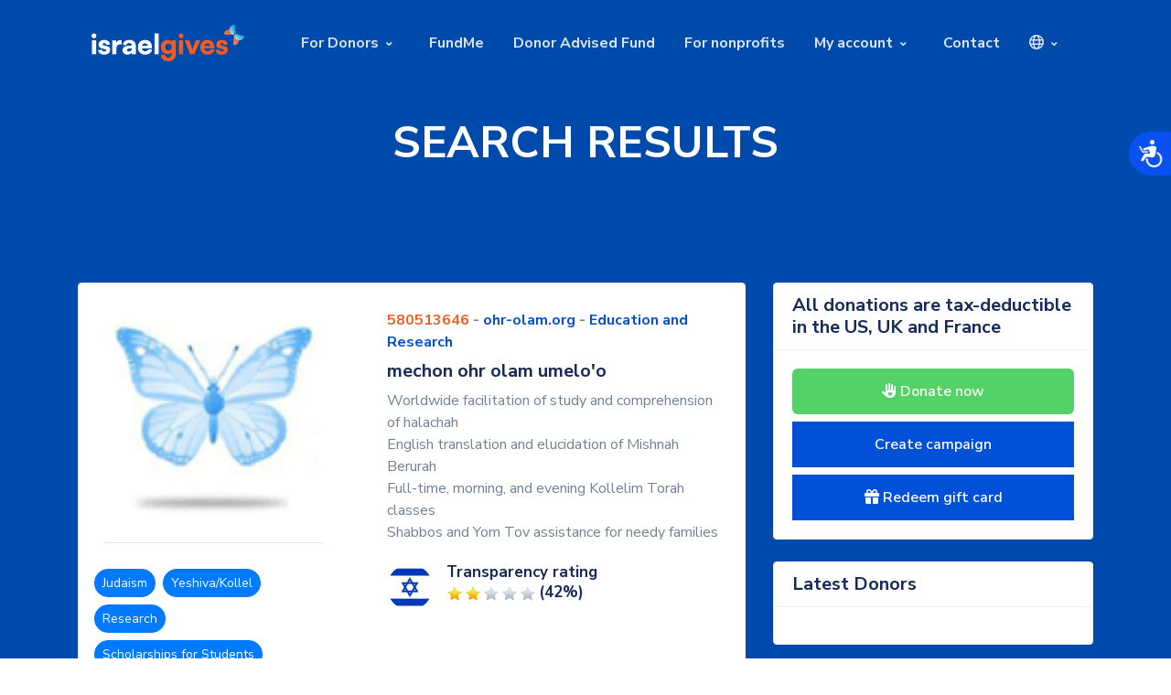

--- FILE ---
content_type: text/html; charset=utf-8
request_url: https://www.israelgives.org/amuta/580513646
body_size: 15473
content:


    <!DOCTYPE html>

    <html lang="en" xmlns="https://www.w3.org/1999/xhtml">

    <head>
	
	<style>
	.nopad {
	padding-left: 0px !important;
	
	}
	</style>
	
	<!-- Google Tag Manager -->
<script>(function(w,d,s,l,i){w[l]=w[l]||[];w[l].push({'gtm.start':
new Date().getTime(),event:'gtm.js'});var f=d.getElementsByTagName(s)[0],
j=d.createElement(s),dl=l!='dataLayer'?'&l='+l:'';j.async=true;j.src=
'https://www.googletagmanager.com/gtm.js?id='+i+dl;f.parentNode.insertBefore(j,f);
})(window,document,'script','dataLayer','GTM-TVKCRH2W');</script>
<!-- End Google Tag Manager -->


        <meta charset="utf-8" /><meta http-equiv="X-UA-Compatible" content="IE=edge" /><meta name="viewport" content="width=device-width, initial-scale=1, shrink-to-fit=no" /><meta property="og:image" content="https://israelgives.org/nonprofit/static/img/home2.png" /><title>
	mechon ohr olam umelo'o- IsraelGives.org - Donate to any Charity in Israel
</title>

    <!--SEO Meta Tags-->
    <meta property="og:description" name="description" content="Israel&#39;s Giving Site, Since 2009. Support Charities and Campaigns in Israel" /><meta name="keywords" content="israel, give, giving, charity, help, non profit, non-profit, donation, donate, mobile, mobile form, mobile give, mobile giving, online giving, online donation, online fundraising, online fundraise" /><meta name="author" content="IsraelGives" /><meta name="apple-mobile-web-app-capable" content="yes" /><link rel="shortcut icon" type="image/x-icon" href="https://www.israelgives.org/static/butterfly.ico" /><link rel="stylesheet" href="https://cdn.jsdelivr.net/npm/bootstrap-icons@1.10.5/font/bootstrap-icons.css" /><link href="https://www.israelgives.org/static/plugin/font-awesome/css/all.min.css" rel="stylesheet" />
    <script src="https://kit.fontawesome.com/becea2403c.js" crossorigin="anonymous"></script>
	 <link href="/static/plugin/themify-icons/themify-icons.css" rel="stylesheet" /><link href="/static/plugin/ionicons/css/ionicons.min.css" rel="stylesheet" /><link href="/static/plugin/bootstrap/css/bootstrap.min.css" rel="stylesheet" /><link href="/static/plugin/et-line/style.css" rel="stylesheet" /><link href="/static/plugin/owl-carousel/css/owl.carousel.min.css" rel="stylesheet" /><link href="/static/plugin/magnific/magnific-popup.css" rel="stylesheet" />
	
    <!-- theme css -->
	 <link href="/static/style/ltr.css" rel="stylesheet" /><link href="/static/style/custom.css" rel="stylesheet" /><link href="/static/style/master.css" rel="stylesheet" />
	
	   <script src="https://israelgives.org/nonprofit/static/v2/js/jquery-3.2.1.min.js"></script>
    <script src="https://israelgives.org/nonprofit/static/v2/js/jquery-migrate-3.0.0.min.js"></script>
	  <script type="text/javascript" src="https://www.israelgives.org/widgets/iglastdonation.js?lang=en"></script>
	  
	   
	     
    <script src="https://israelgives.org/nonprofit/static/v2/plugin/appear/jquery.appear.js"></script>
  
    <script src="https://israelgives.org/nonprofit/static/v2/plugin/bootstrap/js/popper.min.js"></script>
    <script src="https://israelgives.org/nonprofit/static/v2/plugin/bootstrap/js/bootstrap.js"></script>
   
    <script src="https://israelgives.org/nonprofit/static/v2/js/custom.js?v=1"></script>
	
 
		
		<script>
function myFunction() {
  var x = document.getElementById("myDIV");
  if (x.style.display === "none") {
    x.style.display = "block";
  } else {
    x.style.display = "none";
  }
}
</script>

<style>

.imgspace {
height: 15px;
}


@media screen and (min-width: 992px)  {
        .menu-wide { 
		width: 140px !important; 
		}
    }
</style>
       

        
<link rel="stylesheet" href="/content/amuta/vendor/owlcarousel/owl.carousel.css" media="screen" />
    

	

	





    <style type="text/css">
	
	.owl-dots{
	display:none !important;
	}
	
	.owl-carousel .owl-item img {
	width: 100% !important;
	}
	
	    .card-body {
        padding: 1.25rem !important;
		}
	
	.fw-700 {
    font-weight: 700 !important;
}
	
	#mainContainer_ctl20_LightBulb{
	display:none;
	}
	
		#mainContainer_ctl12_LightBulb{
	display:none;
	}
	
		#mainContainer_ctl28_LightBulb{
	display:none;
	}
	
		#mainContainer_ctl36_LightBulb{
	display:none;
	}
	
			#mainContainer_ctl04_LightBulb{
	display:none;
	}
	
	
	.display-3 {
    font-size: 3rem;
	}
	
	.bg-primary {
	background-color: #004aad !important;
	}
	
	.page-heading {
    padding-top: 8rem;
    padding-bottom: 0rem;
}
	
	.avatar {
    height: 3.125rem;
    width: 3.125rem;
    position: relative;
    display: inline-block !important;
}

.rounded-circle {
    border-radius: 50% !important;
}




.me-2 {
    margin-right: 0.5rem !important;
}

	
	a:not([href]):not([tabindex]) {
    color: white;
   
}

.blog-grid .b-info .b-category li a {
    text-decoration: none;
    font-size: 14px;
     color: #265cdc !important;
}

.sidebar-wrapper .sidebar-widget .latest-post .item .lp-text h5 {
font-size: 14px;
}

  
.blog-grid .b-info .b-category li {
  
    font-size: 14px;
}

 .widget-title-tax {
  
    font-size: 18px !important;
	}

         .preventDonation1
        {
            width: 266px;
            height: 243px;
            background-repeat: no-repeat;
            background-position: center center;
            background-color: #CCCACA;
            *display:none;
        }
        
-    </style> 
    
    <script type="text/javascript">
        var selectedCurrency = 2;
        $(document).ready(function () {

            $('#btnRedeem').click(function () {
                if ($('#txtRedeem').val() != '') {
                    window.location = '/makedonation/580513646?step=2&redeem=1&giftcode=' + $('#txtRedeem').val() + "&skipbranch=1";
                }
                else {
                    alert('Please enter a gift code')
                }
            });

            ///main text
      //      var heightParameter = 500;
      //      var height_needed = heightParameter;
      //      var total_td_height = $("#divMission").outerHeight() + $("#divMoreDetails").outerHeight();
      //      var top = $("#divMission").outerHeight();
     //       var bottom = $("#divMoreDetails").outerHeight();
     //       var total = $("#divContent").outerHeight();
     //       var stretch = heightParameter;

     //       if (total > heightParameter) {
    //            stretch = heightParameter - 10 - top - 20;
    //        } else {
      //          stretch = heightParameter - top - 20;
      //      }

      //      $("#divContent").animate({
      //          height: height_needed + "px"
      //      }, 500, function () {
     //           $("#divContent").find("#divMoreDetails").css({

     //               "height": stretch,
     //               "overflow-x": "hidden",
     //               "overflow-y": "scroll"
     //           });
     //       });

     //       if (total > heightParameter) {
     //           $(".lnkMore").css("display", "block");
     //           total = total + 20;
     //           $(".lnkMore").bind("click", function () {
     //               if ($(".lnkMore").text() == "more") {
            -   //                    $("#divContent").animate({ height: total }, 500);
     //                   $("#divMoreDetails").animate({ height: bottom }, 500);
     //                   $(".lnkMore").text("close");
     //               } else {
     //                   $("#divMoreDetails").animate({ height: stretch }, 500, function () {
     //                       $(this).css({
     //                           "z-index": "-1",
     //                           "overflow-x": "hidden",
     //                           "overflow-y": "hidden"
     //                       });
     //                   });
     //                   $("#divContent").animate({ height: height_needed + "px" }, 500);
     //                   $(".lnkMore").text("more");
     //               }
     //           });
     //       }

            function alertNoDonations() {
                if (window.location.href.indexOf("israelgives") != -1) {
                    alert("This charity cannot accept donation at this moment");
                }
                else {
                    alert("עמותה זאת אינה יכולה לקבל תרומות בשלב זה");
                }
            }

            var canGetDonation = true;

            if (!canGetDonation) {
                $("#lnkFundraise").attr('href', "javascript:void(0);").click(function () { alertNoDonations(); });
            }
            else {
                $("#lnkFundraise").attr('href','https://account.israelgives.org/en/PFPWizard/CustomSite?amutagovid=580513646');
            }

            $(".accordion-body").click(function donateWithSum() {
                if (canGetDonation) {
                    var sum = $(this).attr('price');
                    window.location = '/makedonation/580513646/?sum=' + sum;
                }
                else {
                    alertNoDonations();
                }
            });

            $(".preventDonation1").click(function () {
                alertNoDonations();
            });


            $(".product-thumb-info-image").click(function () {
                var camp = $(this).attr('camp');
                window.location = 'https://account.israelgives.org/ennew/' + camp;
            });




        });
    </script>
    </head>

   



<body data-spy="scroll" data-target="#navbar" data-offset="98" class="is-preloader preloading" ng-app="ngApp" id="angHtmlBody" ng-controller="ngCtrl">
<!-- Google Tag Manager (noscript) -->
<noscript><iframe src="https://www.googletagmanager.com/ns.html?id=GTM-TVKCRH2W"
height="0" width="0" style="display:none;visibility:hidden"></iframe></noscript>
<!-- End Google Tag Manager (noscript) -->



<form method="post" action="./580513646" id="form1">
<div class="aspNetHidden">
<input type="hidden" name="__EVENTTARGET" id="__EVENTTARGET" value="" />
<input type="hidden" name="__EVENTARGUMENT" id="__EVENTARGUMENT" value="" />
<input type="hidden" name="__VIEWSTATE" id="__VIEWSTATE" value="/[base64]/[base64]" />
</div>

<script type="text/javascript">
//<![CDATA[
var theForm = document.forms['form1'];
if (!theForm) {
    theForm = document.form1;
}
function __doPostBack(eventTarget, eventArgument) {
    if (!theForm.onsubmit || (theForm.onsubmit() != false)) {
        theForm.__EVENTTARGET.value = eventTarget;
        theForm.__EVENTARGUMENT.value = eventArgument;
        theForm.submit();
    }
}
//]]>
</script>


<script src="/WebResource.axd?d=KC9CXtv0LwWT0F6Rbo3BL6_32xgVMXTPfsqGApNPDVBRpQ1CvxPg7UipW14gvs0G83GUpXUO5R69jt2xougqGb8YpQs1&amp;t=638883271099574018" type="text/javascript"></script>


<script src="/ScriptResource.axd?d=HZG-3w29C2s1Yt32a1QaO6L8vwCwLPJAVzKNpgmnrrNRh9-Dkb3pIqzIzStnoZDKEwXg3sluEOv2kHQeleA-mjdSUQaSz4_P4IhrwvT4fRK6SMStfIeF80LOEdlsiYTNgR9ZhC06zr-0cBNtX8OzEfpKtc41&amp;t=74a40145" type="text/javascript"></script>
<script src="/ScriptResource.axd?d=iW0rl87Wqwe5hq0vn06_bl4XjatCRNoOYT3DzenNO2gfU8oS9ggfP8pUiOkygHx0U9NfgKPOCEek9wYs7ZJnSYOKgF-ijTIKdM2nRrXb8kBig6mAb4R68F6_bFpTCyr3N3EcP8Y63cxeFCWOoVnBfIyXdbfFE5jOKaG0StpN6vDHWQ4f0&amp;t=74a40145" type="text/javascript"></script>
<div class="aspNetHidden">

	<input type="hidden" name="__VIEWSTATEGENERATOR" id="__VIEWSTATEGENERATOR" value="35F98CB1" />
	<input type="hidden" name="__PREVIOUSPAGE" id="__PREVIOUSPAGE" value="4H-pYB7KjSbXzY_wTHe_LvuNpup0kI62T_bP_ap_NLtMPpuiZFw5sYFX8LrHObx64a9Zz1NT72PcMRBF7yem4UgAH-M1" />
	<input type="hidden" name="__EVENTVALIDATION" id="__EVENTVALIDATION" value="/wEdAAM5A3cHU5cRhBTp4K4imA8ecs0paPmA/1vJ03tzUPRWQTliQ+ogEHtUsk4Z/LXLRAeu3CkAcqP9a1wO94gSZDd/Hu/mzA==" />
</div>
 <script type="text/javascript">
//<![CDATA[
Sys.WebForms.PageRequestManager._initialize('ctl00$ScriptManager1', 'form1', [], [], [], 90, 'ctl00');
//]]>
</script>

           

 <!-- Preload -->
    <div id="loading">
        <div class="load-circle"><span class="one"></span></div>
    </div>

                <!-- Header -->
 <header id="headerchange" class="header-nav header-transparent">
        <div class="fixed-header-bar">
            <!-- Header Nav -->
            <div class="container">
                <div class="navbar navbar-main navbar-expand-lg">
                    <a class="navbar-brand" href="/">
                      
						
						
						<span class="" style="">
            <img class="logo-light" src="https://israelgives.org/img/logos/IG_logo_new_white_v2.png" style="height:40px;" title="" alt="">
            <img class="logo-dark" src="https://israelgives.org/img/logos/IG_logo_new_blue_v2.png" style="height:40px;" title="" alt="">
          </span>
		  
				
						
						
                    </a>
                    <button class="navbar-toggler" type="button" data-toggle="collapse" data-target="#navbar-main-collapse" aria-controls="navbar-main-collapse" aria-expanded="false" aria-label="Toggle navigation">
                        <span class="navbar-toggler-icon"></span>
                    </button>
                    <div class="collapse navbar-collapse navbar-collapse-overlay" id="navbar-main-collapse">
                        <ul class="navbar-nav ml-auto">
                         
                           
                        
							
							 <li class="nav-item mm-in px-mega">
                                <a class="nav-link" href="javascript:void(0)">For Donors</a>
                                <i class="fa fa-angle-down px-nav-toggle"></i>
                                <div class="px-mega-menu mm-dorp-in">
                                    <div class="row no-gutters">
                                        <div class="col-lg-4 d-none d-lg-block">
                                            <div class="h-100 px-mm-left" style="background-image: url(/static/img/crm_profile.jpg); "></div>
                                        </div>
                                        <div class="col-lg-8">
                                            <div class="row px-mm-right">
                                                <div class="col-lg-4">
                                                    <h6 class="mm-title">Your Giving</h6>
                                                    <ul class="mm-link">
													
												
													   
													  
														    <li><a href="#whodidi">Who did I give to?</a></li> 
														 <li><a href="#international">Tax-deductions</a></li>
														  <li><a href="#matching">Matching Gifts</a></li>
													    
														  
														
													
                                                       
                                                    </ul>
													
												
                                                    
                                                </div>
                                                <div class="col-lg-4 hideongt">
                                                  
                                                   	<h6 class="mm-title">More Features</h6>
                                                    <ul class="mm-link">
													 <li><a href="fundme">Create a Fundraising Campaign</a></li>
														  <li><a href="#Tzedakah">Tzedakah Charity Gift Cards</a></li>
													  <li><a href="#wills">Wills, Estates, Bequests</a></li> 
											 
												  </ul>
                                                </div>
												
												 
                                              
                                            </div>
                                        </div>
                                    </div> <!-- row -->
                                </div>
                            </li>
							
									 <li class="nav-item" style="">
                                <a class="nav-link" href="/fundme">FundMe</a>
                               
                            </li>
								    <li class="nav-item">
                                <a class="nav-link" target="_blank" href="/daf">Donor Advised Fund</a>
                               
                            </li>
							
								
							
									 <li class="nav-item" style="">
                                <a class="nav-link" href="/nonprofit">For nonprofits</a>
                               
                            </li>
                        
						
							
                          
							 <li class="nav-item mm-in px-mega">
                                <a class="nav-link" href="javascript:void(0)">My account</a>
                                <i class="fa fa-angle-down px-nav-toggle"></i>
                                <div class="px-mega-menu mm-dorp-in">
                                    <div class="row no-gutters">
                                        <div class="col-lg-4 d-none d-lg-block">
                                            <div class="h-100 px-mm-left" style="background-image: url(/static/img/crm_profile.jpg); "></div>
                                        </div>
                                        <div class="col-lg-8">
                                            <div class="row px-mm-right">
											
											     <div class="col-lg-4 hideongt">
                                                  
                                                   	<h6 class="mm-title">Individuals</h6>
                                                    <ul class="mm-link">
                                            	
													
                                                        <li><a  target="_blank" href="https://account.israelgives.org/en/UserRegister">Register</a></li>
														 <li><a target="_blank" href="https://account.israelgives.org/en/UserSignIn">Sign in</a></li>
                                                                                                 
												  </ul>
                                                </div>
											
                                                <div class="col-lg-4">
                                                    <h6 class="mm-title">Non-profits</h6>
                                                    <ul class="mm-link">
													
												
													
                                                        <li><a target="_blank" href="https://backoffice.israelgives.org/en/SignUp">Register</a></li>
														 <li><a target="_blank" href="https://backoffice.israelgives.org/en/SignIn">Sign in</a></li>
                                                     
													   
													
                                                       
                                                    </ul>
													
												
                                                    
                                                </div>
                                           
												
												 
                                              
                                            </div>
                                        </div>
                                    </div> <!-- row -->
                                </div>
                            </li>
							
							
						
							
							
						
							
						
							
							  <li class="nav-item">
                                <a class="nav-link" id="contactintercom" href="">Contact</a>
                            </li>
							
							
							                      <li class="nav-item mm-in px-dropdown">
                                <a class="nav-link" href=""><i class="far fa-globe"></i></a>
                                <i class="fa fa-angle-down px-nav-toggle"></i>
                              <ul class="px-dropdown-menu mm-dorp-in menu-wide">


<li><a href="#" id="hebrew-link">עברית</a></li>
</ul>                                   

                            </li>
							
                        </ul>
                   </div>
                </div>
            </div>
            <!-- End Header Nav -->
        </div>
    </header>
                <!-- Header End -->

                

<script type="text/javascript" src="/Content/amuta/js/IGModal.js?url=https://secured.israelgives.org/en/pay/makedonation?AmutaGovId=580513646&tip=1"></script>



<main class="bg-primary">


<section class="bg-primary effect-section page-heading" style="">
  <div class="mask bg-primary opacity-8"></div>
  <div class="container position-relative">
    <div class="row justify-content-center">
      <div class="col-lg-9 text-center">
          <h2 class="display-3 text-white fw-300 mb-4">
     SEARCH RESULTS
        
        
        </h2>
		
      
      </div>
    </div>
  </div>
</section>


  
  
	  <section class="section bg-gray-gradient-reverse">
	  <div class="container">
                    <div class="row justify-content-lg-between">
                        <!-- Blog -->
                        <div class="col-lg-8">
                            <div class="card p-2 position-relative hover-top mb-4">
                                <div class="row">
                                    <div class="col-lg-5">
                                       <div class="card-body">
                                            <img id="mainContainer_imgLogo" class="card-img " src="../Content/images/design/default_amuta_logo.gif" />
                                       
									          <div class="border-top pt-4 mt-3">
                                    <div class="row align-items-center gy-3">
                                       <div class="nav tag-cloud">
									   
									                                 
                              
    
                                                 <span class="btn rounded-pill btn-sm btn-primary m-1">Judaism</span>
                                            
                                                 <span class="btn rounded-pill btn-sm btn-primary m-1">Yeshiva/Kollel</span>
                                            
                                                 <span class="btn rounded-pill btn-sm btn-primary m-1">Research</span>
                                            
                                                 <span class="btn rounded-pill btn-sm btn-primary m-1">Scholarships for Students</span>
                                            
                                                 <span class="btn rounded-pill btn-sm btn-primary m-1">Aid for the Needy</span>
                                            
                                                 <span class="btn rounded-pill btn-sm btn-primary m-1">Social Action</span>
                                            
                                                 <span class="btn rounded-pill btn-sm btn-primary m-1">Charity</span>
                                            
                                                 <span class="btn rounded-pill btn-sm btn-primary m-1">Medical</span>
                                            
                                                 <span class="btn rounded-pill btn-sm btn-primary m-1">Publications</span>
                                            
  
   </div>
                                </div>
                           
							
							
                          
                       
                         
                        </div>
									   
									   
                                    </div></div>
                                    <div class="col-lg-7">
                                        <div class="card-body d-flex flex-column h-100 px-0">
                                            <span class="d-block mb-2">
                                                <span class="fw-700"><span style="color:#ef5d22;">580513646</span> - <a target="_blank" href='https://ohr-olam.org'>ohr-olam.org</a> - <a href="#"><a id="mainContainer_lnkCAtegory" rel="tag" href="../search?Category=15">Education and Research</a></span>
                                            </span>
                                            <h3 class="h5"><span class="text-reset stretched-link">mechon ohr olam umelo'o</span></h3>
                                            <p>Worldwide facilitation of study and comprehension of halachah<br/>English translation and elucidation of Mishnah Berurah<br/>Full-time, morning, and evening Kollelim Torah classes<br/>Shabbos and Yom Tov assistance for needy families <br/></p>
                                            <div class="d-flex align-items-center">
                                                <img class="avatar rounded-circle" src="https://www.israelgives.org/nonprofit/img/israel_flag_round.gif" title="" alt="">
                                               
					<div class="col ps-3">							
					<ul class="list-type-01">
                <li>
                
                  <h6 style="font-size: 17px;">
				  
   Transparency rating</b>
                            


<table cellpadding="0" cellspacing="0" border="0" style="width: 150px; height: 25px;" >
    <tr>
        <td style="width:24px;"><img src="../Content/images/design/star_.gif" /></td><td style="width:24px;"><img src="../Content/images/design/star_.gif" /></td><td style="width:24px;"><img src="../Content/images/design/star_grey.gif" /></td><td style="width:24px;"><img src="../Content/images/design/star_grey.gif" /></td><td style="width:24px;"><img src="../Content/images/design/star_grey.gif" /></td> 
        <td>
            <span id="mainContainer_TransparencyStarsControl_lblTransparencyRatingResult" class="TransparencyResult">(42%)</span>
        </td>
    </tr>
</table>
                            </h6>
                 
                </li>
              </ul>
			  </div>
												
                                            </div>
										
                                        </div>
                                    </div>
                                </div>
                            </div>
                           <article class="card card-body">
                         
<div class="row">

<div class="col-lg-6">
			 <div class="" style="direction:ltr;">
		      <div class="owl-carousel" data-items="1" data-nav-dots="true" data-md-items="1" data-sm-items="1" data-xs-items="1" data-autoplay="true" data-xx-items="1" data-space="30">
              

 

          
               
        <img id="mainContainer_AmutaImages_imgPhotos_0" alt="" class="img-responsive img-rounded amutaimages" src="../Content/images/default_slideshow/01.gif" />
                                       
         

                

          
               
        <img id="mainContainer_AmutaImages_imgPhotos_1" alt="" class="img-responsive img-rounded amutaimages" src="../Content/images/default_slideshow/02.gif" />
                                       
         

                

          
               
        <img id="mainContainer_AmutaImages_imgPhotos_2" alt="" class="img-responsive img-rounded amutaimages" src="../Content/images/default_slideshow/03.gif" />
                                       
         

                

          
               
        <img id="mainContainer_AmutaImages_imgPhotos_3" alt="" class="img-responsive img-rounded amutaimages" src="../Content/images/default_slideshow/04.gif" />
                                       
         

                
            </div>
</div></div>
						 
                 <div class="col-lg-6">
				   
</div>				 
           </div>	                    
  


	 	
			 
			       <div class="pt-2 pb-2" id="divContent">
                           
                            <div id="divMoreDetails">
                                Financial assistance for orthodontic treatments<br/><br/>Support for children with learning disabilities<br/><br/>Financial assistance for Simcha occasions<br/><br/>Covering costs of weddings<br/>Social events
                           <!-- <span class="lnkMore">...more</span>
						   --> </div>

                           

                        </div>
						
						       <table cellspacing="0" cellpadding="0" style="border-width:0px;border-collapse:collapse;width: 100%">
	<tr>
		<td style="width: 50%"><table>
			<tr>
				<td style="padding: 10px 0px 10px 0px; width: 70px; text-align: center;"><img src="../Content/images/design/download_no.gif" /></td><td rowspan="2" style="padding: 10px 0px 10px 0px;"><span>Certificate of Good Standing<br />(Nihul Takin)</span>

&nbsp;<img src="../Content/images/design/query.gif" id="mainContainer_ctl04_LightBulb" onmouseover="ShowQuery(&#39;mainContainer_ctl04_TooltipID&#39;,true)" onmouseout="ShowQuery(&#39;mainContainer_ctl04_TooltipID&#39;,false)" />&nbsp;
<div id="mainContainer_ctl04_TooltipID" style="width: 250px; height: auto; padding: 15px; background-color:White; position:absolute; border: #CCCCCC 1px solid; display:none;">
    <span id="mainContainer_ctl04_lblToolTipText">An annual approval by the Registrar of Charities, which verifies that the Amuta upholds their applicable laws and regulations, and that its assets and income are used only towards the Amuta's legal goals</span>
</div>
</td>
			</tr><tr>
				<td style="width: 70px; text-align: center;"></td>
			</tr>
		</table></td><td style="width: 50%"><table>
			<tr>
				<td style="padding: 10px 0px 10px 0px; width: 70px; text-align: center;"><img src="../Content/images/design/download_no.gif" /></td><td rowspan="2" style="padding: 10px 0px 10px 0px;"><span>Financial Report (last tax year)</span>

&nbsp;&nbsp;
<div id="mainContainer_ctl08_TooltipID" style="width: 250px; height: auto; padding: 15px; background-color:White; position:absolute; border: #CCCCCC 1px solid; display:none;">
    <span id="mainContainer_ctl08_lblToolTipText"></span>
</div>
</td>
			</tr><tr>
				<td style="width: 70px; text-align: center;"></td>
			</tr>
		</table></td>
	</tr><tr>
		<td style="width: 50%"><table>
			<tr>
				<td style="padding: 10px 0px 10px 0px; width: 70px; text-align: center;"><img src="../Content/images/design/download_no.gif" /></td><td rowspan="2" style="padding: 10px 0px 10px 0px;"><span>Certificate of Financial Accounting<br />(Ishur Nihul Pinkasei Chesbonot)</span>

&nbsp;<img src="../Content/images/design/query.gif" id="mainContainer_ctl12_LightBulb" onmouseover="ShowQuery(&#39;mainContainer_ctl12_TooltipID&#39;,true)" onmouseout="ShowQuery(&#39;mainContainer_ctl12_TooltipID&#39;,false)" />&nbsp;
<div id="mainContainer_ctl12_TooltipID" style="width: 250px; height: auto; padding: 15px; background-color:White; position:absolute; border: #CCCCCC 1px solid; display:none;">
    <span id="mainContainer_ctl12_lblToolTipText">Approval certificate by the tax authorities</span>
</div>
</td>
			</tr><tr>
				<td style="width: 70px; text-align: center;"></td>
			</tr>
		</table></td><td style="width: 50%"><table>
			<tr>
				<td style="padding: 10px 0px 10px 0px; width: 70px; text-align: center;"><img src="../Content/images/design/download_no.gif" /></td><td rowspan="2" style="padding: 10px 0px 10px 0px;"><span>Annual Report (last tax year) - Hebrew</span>

&nbsp;&nbsp;
<div id="mainContainer_ctl16_TooltipID" style="width: 250px; height: auto; padding: 15px; background-color:White; position:absolute; border: #CCCCCC 1px solid; display:none;">
    <span id="mainContainer_ctl16_lblToolTipText"></span>
</div>
</td>
			</tr><tr>
				<td style="width: 70px; text-align: center;"></td>
			</tr>
		</table></td>
	</tr><tr>
		<td style="width: 50%"><table>
			<tr>
				<td style="padding: 10px 0px 10px 0px; width: 70px; text-align: center;"><img src="../Content/images/design/download_no.gif" /></td><td rowspan="2" style="padding: 10px 0px 10px 0px;"><span>Certificate of tax-deductibility at source (Ishur Nikui Mas b'Makor)</span>

&nbsp;<img src="../Content/images/design/query.gif" id="mainContainer_ctl20_LightBulb" onmouseover="ShowQuery(&#39;mainContainer_ctl20_TooltipID&#39;,true)" onmouseout="ShowQuery(&#39;mainContainer_ctl20_TooltipID&#39;,false)" />&nbsp;
<div id="mainContainer_ctl20_TooltipID" style="width: 250px; height: auto; padding: 15px; background-color:White; position:absolute; border: #CCCCCC 1px solid; display:none;">
    <span id="mainContainer_ctl20_lblToolTipText">Approval certificate by the tax authorities</span>
</div>
</td>
			</tr><tr>
				<td style="width: 70px; text-align: center;"></td>
			</tr>
		</table></td><td style="width: 50%"><table>
			<tr>
				<td style="padding: 10px 0px 10px 0px; width: 70px; text-align: center;"><img src="../Content/images/design/download_no.gif" /></td><td rowspan="2" style="padding: 10px 0px 10px 0px;"><span>Annual Report (last tax year) - English</span>

&nbsp;&nbsp;
<div id="mainContainer_ctl24_TooltipID" style="width: 250px; height: auto; padding: 15px; background-color:White; position:absolute; border: #CCCCCC 1px solid; display:none;">
    <span id="mainContainer_ctl24_lblToolTipText"></span>
</div>
</td>
			</tr><tr>
				<td style="width: 70px; text-align: center;"></td>
			</tr>
		</table></td>
	</tr><tr>
		<td style="width: 50%"><table>
			<tr>
				<td style="padding: 10px 0px 10px 0px; width: 70px; text-align: center;"><img src="../Content/images/design/download_no.gif" /></td><td rowspan="2" style="padding: 10px 0px 10px 0px;"><span>Classification as non-profit organization (Sivug Malcar)</span>

&nbsp;<img src="../Content/images/design/query.gif" id="mainContainer_ctl28_LightBulb" onmouseover="ShowQuery(&#39;mainContainer_ctl28_TooltipID&#39;,true)" onmouseout="ShowQuery(&#39;mainContainer_ctl28_TooltipID&#39;,false)" />&nbsp;
<div id="mainContainer_ctl28_TooltipID" style="width: 250px; height: auto; padding: 15px; background-color:White; position:absolute; border: #CCCCCC 1px solid; display:none;">
    <span id="mainContainer_ctl28_lblToolTipText">Recognition as a non-profit institution for the purposes of sales tax</span>
</div>
</td>
			</tr><tr>
				<td style="width: 70px; text-align: center;"></td>
			</tr>
		</table></td><td style="width: 50%"><table>
			<tr>
				<td style="padding: 10px 0px 10px 0px; width: 70px; text-align: center;"><input type="image" name="ctl00$mainContainer$ctl30" src="../Content/images/design/download_yes.gif" onclick="javascript:WebForm_DoPostBackWithOptions(new WebForm_PostBackOptions(&quot;ctl00$mainContainer$ctl30&quot;, &quot;&quot;, false, &quot;&quot;, &quot;../GetWSData.ashx?file=annualbudgethb&amp;id=580513646&quot;, false, false))" /></td><td rowspan="2" style="padding: 10px 0px 10px 0px;"><span>Anticipated Budget (this coming year) - Hebrew</span>

&nbsp;&nbsp;
<div id="mainContainer_ctl32_TooltipID" style="width: 250px; height: auto; padding: 15px; background-color:White; position:absolute; border: #CCCCCC 1px solid; display:none;">
    <span id="mainContainer_ctl32_lblToolTipText"></span>
</div>
</td>
			</tr><tr>
				<td style="width: 70px; text-align: center;"></td>
			</tr>
		</table></td>
	</tr><tr>
		<td style="width: 50%"><table>
			<tr>
				<td style="padding: 10px 0px 10px 0px; width: 70px; text-align: center;"><img src="../Content/images/design/download_no.gif" /></td><td rowspan="2" style="padding: 10px 0px 10px 0px;"><span>Non-standard articles of incorporation<br />(Takanon Meuchad)</span>

&nbsp;<img src="../Content/images/design/query.gif" id="mainContainer_ctl36_LightBulb" onmouseover="ShowQuery(&#39;mainContainer_ctl36_TooltipID&#39;,true)" onmouseout="ShowQuery(&#39;mainContainer_ctl36_TooltipID&#39;,false)" />&nbsp;
<div id="mainContainer_ctl36_TooltipID" style="width: 250px; height: auto; padding: 15px; background-color:White; position:absolute; border: #CCCCCC 1px solid; display:none;">
    <span id="mainContainer_ctl36_lblToolTipText"></span>
</div>
</td>
			</tr><tr>
				<td style="width: 70px; text-align: center;"></td>
			</tr>
		</table></td><td style="width: 50%"><table>
			<tr>
				<td style="padding: 10px 0px 10px 0px; width: 70px; text-align: center;"><img src="../Content/images/design/download_no.gif" /></td><td rowspan="2" style="padding: 10px 0px 10px 0px;"><span>Anticipated Budget (this coming year) - English</span>

&nbsp;&nbsp;
<div id="mainContainer_ctl40_TooltipID" style="width: 250px; height: auto; padding: 15px; background-color:White; position:absolute; border: #CCCCCC 1px solid; display:none;">
    <span id="mainContainer_ctl40_lblToolTipText"></span>
</div>
</td>
			</tr><tr>
				<td style="width: 70px; text-align: center;"></td>
			</tr>
		</table></td>
	</tr>
</table>
                                   
                      
   </div>
 
 
                        
                     
                        <!-- Sidebar -->
                        <div class="col-lg-4">
                            <div class="card mb-4">
                                <div class="card-header">
                                    <h5 class="mb-0">All donations are tax-deductible in the US, UK and France
                    </h5>
                                </div>
                                <div class="card-body text-center">
                                    <form>
                                        <div class="d-flex flex-column">
 <a class="m-btn m-btn-theme2nd m-btn-radius btn-block donatnow ig_open_modal" href="#">
			   <i class="fas fa-hand-heart"></i> Donate now</a>
			 
			 
			
			 
			 <a id="lnkFundraise" class="m-btn m-btn-theme btn-block" href="http://my.israelgives.org/en/wizard/pagetype?sourceid=580513646&amp;sourcetype=1">Create campaign</a>
			
			  
			    
						
						<a onclick="javascript:$('#redeemgiftcard').toggle();" type="button" class="m-btn m-btn-theme btn-block push-top push-bottom" data-toggle="modal" data-target="#myModal">
<i class="fa fa-gift"></i> Redeem gift card</a>
                       
						
						
							
									<div id="redeemgiftcard" class="modal-content" style='display:none;'><div class="modal-header">
											
											<h6 class="modal-title" id="myModalLabel">Enter the gift card number</h4>
										</div>
										
							
                    <div class="input-group">
                      <input name="name" id="txtRedeem" placeholder="Enter voucher number" class="form-control" type="text">
                    
                    </div>
              
										<!--
										 <div class="col-md-6">
										 
										 
										 
										 
										
												</div>
												
												 <div class="col-md-6">
												
												
												</div>
												
												 <div class="col-md-12">
												<br />
                                                     From here, you’ll be taken to the payment form to complete the gift card redemption.
											
											<br /><br />
												</div>
												
												
												-->
										
										
										
										<div class="modal-footer">
										
										<input name="ctl00$mainContainer$btnRedeem" type="button" id="btnRedeem" class="m-btn m-btn-theme-light m-btn-sm btn-block" value="Redeem" Text="Redeem" />
											
											
										</div>
									</div>
                                        </div>
                                    </form>
                                </div>
                            </div>
                           
                            <div class="card mb-4">
                                <div class="card-header">
                                    <h5 class="mb-0">Latest Donors</h5>
                                </div>
                                <div class="card-body">
								
								 
                                  
                                </div>
                            </div>
                           
                            <div class="card mb-4">
                                <div class="card-header">
                                    <h5 class="mb-0">Get updates</h5>
                                </div>
                                <div class="card-body">
                                    <h6 class="fw-500">Get updates on this and other amazing charities</h6>
                                    <form>
                                        <div class="d-flex flex-column mb-2">
                                            <input type="email" class="form-control mb-2" placeholder="Enter your email">
                                            <button class="btn btn-primary flex-shrink-0" type="submit">Sign up</button>
                                        </div>
                                    </form>
                                </div>
                            </div>
                      
                        </div>
                        <!-- End Sidebar -->
                    </div>
                </div>
	  
	  
	  
    </section>
	</div>
	
	</section>
	
	 

<!--

       Tel:
										
                                            Website:
									
                                            Email us:
											</b> <a href="mailto:a7150353@gmail.com">Click Here
											</a>
											

	  <ul class="b-category"><li>
					  Category:
					  </li><li></li>
					  
					  
					         
							 
											
											
                                
                           
					  
					  
					  <li>ID:</li>
					  <li></li></ul>
                <ul class="b-category" style="padding-top: 0px; padding-bottom: 0px;">
				<li>Address:</li><li><i class="fas fa-map-pin"></i> Or Elhanan 14, Bet Shemesh</li>
				<li>
				<i class="fas fa-phone"></i> 0722826826</li><li><i class="fas fa-wifi-2"></i> </li>
				</ul>


   <div style="display:none;" class="sidebar-widget">
                <h5 class="widget-title"></h5>
                <div class="widget-in widget-form">
              <iframe scrolling="no" style="max-width: 225px; min-height: 325px; border:none; overflow:hidden;" src="
			  https://www.israelgives.org/websites/newinfosite/updatesiframe.html"></iframe>
              </div>
            
            </div>
        <div class="row">
            <div class="col-md-9">

                <div class="row">
                    <div class="col-md-12">

                        <div class="col-md-2">
                           
                        </div>

                        <div class="col-md-10">
                            <div class="amutaname">

                                <h22 class="shorter"><strong> </strong></h2>
                            <div class="posted_in">
                          </div>
                            </div>
                        </div>
                    </div>
                </div>
                <div class="row">
				 <div class="ltramuta">
                    <div class="col-md-5">
					
					
					
					

                        <div class="owl-carousel" data-plugin-options='{"items": 1, "autoHeight": false, "autoPlay": true}'>
                          
                        </div>
                        <div>
                        </div>
                    </div></div>
                    <div class="col-md-7">





                   


                    </div>
                </div>

                <hr />
                <div class="row">
                    <div class="col-md-12">
                        <div class="col-md-2">
                            <span class="arrow hrb"></span>
                        </div>
                        <div class="col-md-10">
                            <span class="gtfont">
                                Our GivingTuesday Offers</span>
                        </div>
						<br>
<div class="ltramuta">
                        <div class="owl-carousel" data-plugin-options='{"items": 2, "singleItem": false, "autoPlay": true}'>
                            
                                    <div>
                                        <div class="feature-box">
                                            <div class="feature-box-icon">
                                                <i class="fa fa-group"></i>
                                            </div>
                                            <div class="feature-box-info">
                                                <h4 class="shorter">Doubling your Donation on GivingTuesday!</h4>
                                                <p class="tall">On GivingTuesday, 30/12/2014, IsraelGives is giving away ₪ 100,000 to amutot: We’re doubling every donation (up to ₪ 100 per donation), all the way up to ₪ 100,000 </p>
                                            </div>
                                        </div>
                                    </div>
                                
                        </div></div>
                    </div>
                </div>
				

             
                <div class="row">
                    <div class="col-md-12">
                        <div class="tabs tabs-product">
                            <ul class="nav nav-tabs text-right tabs-primary">
                                <li class="active"><a href="#productHistory" data-toggle="tab">
                                    More About Us</a></li>
                                <li style="display:none;"><a href="#productStaff" data-toggle="tab">Staff and Board</a></li>


                                <li><a href="#productFinancials" data-toggle="tab">Financials</a></li>
                                <li><a href="#productUpdates" data-toggle="tab">Latest Updates</a></li>
                                <li><a href="#productContact" data-toggle="tab">Contact Us</a></li>


                            </ul>
                            <div class="tab-content">
                                <div class="tab-pane active" id="productHistory">


                                
									
									<div id="mainContainer_divNoVideo" class="col-md-6" clientmode="static" style="Width:100%;">
                                    <p>Strengthening awareness of halachic knowledge in the world.
 
English translation of the elucidation of the Mishnah Berurah. 

Kollel avreichim, Early morning and evening kollel's, and Torah lectures.
 
Support for needy families for Shabbos and Chagim.
 
Dental and orthodontic help for the needy.
 
Support for learning disabled children.
 
Financial support for families making smachot and hachnasat kallah fund.
 
Support for social welfare.</p>
                                </div> </div>
                                <div class="tab-pane" id="productStaff">
                                    <table class="table table-striped push-top">
                                        <tbody>
                                            <tr>
                                                <th>
                                                    Board of Directors:
                                                </th>
                                                <td>
                                                    
                                                </td>
                                            </tr>
                                            <tr>
                                                <th>
                                                    Staff and Management
                                                </th>
                                                <td>
                                                    We have 0 full-time and 0 part-time staff members<br />
                                                    Our C.E.O. is <span id="mainContainer_lblCEOname"> </span>
                                                </td>
                                            </tr>
                                        </tbody>
                                    </table>
                                </div>

								<!--
                                <div class="tab-pane" id="productUpdates">

								<h3>
								
								To receive updates from this organization, download our new app "PocketCause"</b>
								
</h3>
								
								<a href="https://geo.itunes.apple.com/us/app/pocketcause/id1038423229?mt=8" class="btn btn-info"><i class="fa fa-apple" aria-hidden="true"></i> Download from the AppStore</a>
								<a href="https://play.google.com/store/apps/details?id=com.pocketcause" class="btn btn-info"><i class="fa fa-android" aria-hidden="true"></i> Get it on Google Play</a>
								
								
<!--

                                    <ul class="comments">
                                        
                                    </ul> 

                                </div>

                          



                            </div>
                        </div>
                    </div>
                </div>

               
			
                <div class="row">

                    <div class="col-md-12">
                        <h2>
                            Our <strong> Campaigns</strong></h2>
                    </div>
                    <ul class="products product-thumb-info-list">
                        

                    </ul>
                </div> 
            </div>
			
            <div class="col-md-3">
                <aside class="sidebar">
                    
                  
                        </p>

                        
                    
								
						
						
						

                        
                    </div>

<!--
                    <div id="accordion" class="panel-group">
					
                        
                    </div>
					
					
				
                    <div class="alert alert-info alert-admin">
                        <div class="list icons list-unstyled">
                            <strong class="warning">

                                CREATE A CAMPAIGN</strong>
  <img src="//www.israelgives.org/instruction/jraise_icon.png" width="80" height="72" align="left" hspace="10">
                                                      
						   <br />
                            <br />
                           
                        </div>
                    </div>
					-->
					<script src="https://ajax.googleapis.com/ajax/libs/angularjs/1.5.5/angular.js"></script>
    <script src="https://ajax.googleapis.com/ajax/libs/angularjs/1.2.0rc1/angular-sanitize.min.js"></script>

					<script type="text/javascript">
					
					function ShowQuery ()
					{
					
					}
            var _angularScope;

            var _ngAmutaView = angular.module('ngApp', ['ngSanitize']);


            _ngAmutaView.controller("ngCtrl", ['$scope', '$log', '$filter', '$interval', '$sce', function ($scope, $log, $filter, $interval, $sce) {
                $scope.Amuta = {};
                $scope.Amuta.Name = '';
				$scope.Amuta.DochCaspiURL = '';
				$scope.Amuta.TeudatRishumURL = '';
				$scope.Amuta.IshurNihulTakinURL = '';

                $scope.InitiateAmutaData = function (amuta) {
                    _angularScope.Amuta.Name = amuta.Name;
                    _angularScope.Amuta.DochCaspiURL = amuta.DochCaspiURL;
                    _angularScope.Amuta.TeudatRishumURL = amuta.TeudatRishumURL;
					_angularScope.Amuta.IshurNihulTakinURL = amuta.IshurNihulTakinURL;
					
					// lets see 
					if (_angularScope.Amuta.DochCaspiURL != '')
					{
						
						if ($( "span:contains('Financial Report')").parent().prev().html().indexOf('download_no.gif') > 0)
						{
							$( "span:contains(Financial Report')").parent().prev().html("<a target='_blank' href='" + _angularScope.Amuta.DochCaspiURL + "'><img src='../Content/images/design/download_yes.gif' /></a>");
						}
						
					}
					if (_angularScope.Amuta.IshurNihulTakinURL != '')
					{
						
						if ($( "span:contains('Nihul Takin')").parent().prev().html().indexOf('download_no.gif') > 0)
						{
							
							$( "span:contains('Nihul Takin')").parent().prev().html("<a target='_blank' href='" + _angularScope.Amuta.IshurNihulTakinURL + "'><img src='../Content/images/design/download_yes.gif' /></a>");
							
						}

						
					}
					
                };

                $scope.Bindamuta = function (AmutaGovId) {
                    var formData = new FormData();
                    var inputData = {
                        amuta_gov_id: '580513646',
                        lang : 1
                    };
                    var jsonModel = JSON.stringify(inputData);
                    formData.append('jsonModel', jsonModel);
                    $.ajax({
                        type: "POST",
                        url: "/api/getamutadata",
                        data: formData,
                        cache: false,
                        async: true,
                        contentType: false,
                        processData: false,
                        success: function (RESULT) {
                            _angularScope.InitiateAmutaData(RESULT);
                            _angularScope.$apply();
                        },
                        failure: function () {
                        },
                        complete: function (RESULT) {

                        }
                    });

                }

            }]);

                        $(document).ready(function () {
                            _angularScope = angular.element(document.getElementById("angHtmlBody")).scope();
                            _angularScope.Bindamuta('1234');
                        });
                    </script>
					
                
                
     


        </div>
    </div>





 <footer class="dark-bg footer">
        <div class="footer-top">
            <div class="container">
                <div class="row">
                    <div class="col-12 col-md-3 col-lg-3 m-15px-tb">
                        <div class="m-15px-b">
               
		  
		 <span class="" style="">
               <img class="logo-light" src="https://israelgives.org/img/logos/IG_logo_new_white_v2.png" style="height:40px;" title="" alt="">
          
          </span>
                        </div>
                     
                    </div>
					
					  <div class="col-6 col-md-3 col-lg-3 m-15px-tb">
					  
					  		 <h5 class="text-white mb-3">Contact us online</h5>
                    
                        <ul class="list-unstyled links-white footer-link-1">
						
						 <li><a id="contactintercom" href="">Live chat</a></li>
						
						 <li><a href="mailto:info@israelgives.org">Email us</a></li>
						
						
						
                         
                          
                        </ul>
                    </div>
                 
					 <div class="col-6 col-md-3 col-lg-3 m-15px-tb">
					  
					  		 <h5 class="text-white mb-3">Contact us by phone</h5>
                    
                        <ul class="list-unstyled links-white footer-link-1">
						
						
						
                            <li>
                                <a href="">Israel: 03-5184052</a>
                            </li>
							
							 <li>
                                <a href="">United States: (888) 947-7235</a>
                            </li>
							
							   <li>
                                <a href="">Canada: (844) 477-2356</a>
                            </li>
                            <li>
                                <a href="">United Kingdom: 074-26052180</a>
                            </li>
                          
                        </ul>
                    </div>
					 <div class="col-6 col-md-3 col-lg-3 m-15px-tb nopad">
                 

				 <h5 class="text-white mb-3">Join our newsletter</h5>


<form id="signupForm">
  <div class="row g-2">
    <div class="col-12 col-md-6 nopad">
      <input name="email" type="email" class="form-control" placeholder="Email address" required>
    </div>
    <div class="col-12 col-md-6 nopad">
      <input name="full_name" type="text" class="form-control" placeholder="Full name" required>
    </div>
    <div class="col-12 nopad" style="margin-top:10px;">
      <button id="signupBtn" class="btn btn-primary" type="submit">Sign up</button>
      <div id="signupMsg" class="small mt-2"></div>
    </div>
	
	Mailings will include informative and non-promotional content. You can unsubscribe from the mailing list at any time.
  </div>
</form>

<script>
document.addEventListener("DOMContentLoaded", function () {
  const form = document.getElementById("signupForm");
  const msg = document.getElementById("signupMsg");

  form.addEventListener("submit", function (event) {
    event.preventDefault();

    const formData = new FormData(form);
    fetch("https://hooks.zapier.com/hooks/catch/338352/uh1uwgg/", {
      method: "POST",
      body: formData
    }).finally(() => {
      if (msg) msg.textContent = "Thanks!";
      form.reset();
    });
  });
});
</script>


				
				 
				 
                    </div>
                   
                  
                </div>
            </div>
        </div>
        <div class="footer-bottom footer-border-light">
            <div class="container">
                <div class="row">
                    <div class="col-md-6 text-center text-md-right">
                        <ul class="nav justify-content-center justify-content-md-start m-5px-tb links-white font-small footer-link-1">
                            <li><a href="https://israelgives.org/nonprofit/terms_of_service">Terms of Service</a></li>
                            <li><a id="contactintercom" href="">Contact us</a></li>
                              
							 
							
                        </ul>
                    </div>
                    <div class="col-md-6 text-center text-md-right">
                        <p class="m-0px white-color-light small">© 2025 IsraelGives Foundation (R.A.)</p>
                    </div>
                </div>
            </div>
        </div>
    </footer>

    <!-- Jquery -->



	
    

    

    <!-- End -->
    <script>
        window.intercomSettings = {

            app_id: "fbryou4v",
            custom_launcher_selector: '#contactintercom'
        };
    </script>

    <script>
        (function() {
            var w = window;
            var ic = w.Intercom;
            if (typeof ic === "function") {
                ic('reattach_activator');
                ic('update', intercomSettings);
            } else {
                var d = document;
                var i = function() {
                    i.c(arguments)
                };
                i.q = [];
                i.c = function(args) {
                    i.q.push(args)
                };
                w.Intercom = i;

                function l() {
                    var s = d.createElement('script');
                    s.type = 'text/javascript';
                    s.async = true;
                    s.src = 'https://widget.intercom.io/widget/fbryou4v';
                    var x = d.getElementsByTagName('script')[0];
                    x.parentNode.insertBefore(s, x);
                }
                if (w.attachEvent) {
                    w.attachEvent('onload', l);
                } else {
                    w.addEventListener('load', l, false);
                }
            }
        })()
    </script>
	
	<script>
$(function () {
  $('[data-toggle="tooltip"]').tooltip()
})
</script>

<script>
function changeDomainClick(domain) {
	var domains = ['israelgives.org', 'givingtech.org', 'israeltoremet.org'];
  for(var i = 0; i < domains.length; i++) {
  	if (window.location.hostname.indexOf(domains[i]) >= 0) {
        window.location = window.location.href.replace(domains[i], domain);
    }
  }
}
</script>
	

<!-- Accessibility Code for "israelgives.org" --> <script> window.interdeal = { "sitekey": "00ef882caa2984393f7f2a1625f2b49b", "Position": "Right", "Menulang": "EN", "domains": { "js": "https://cdn.equalweb.com/", "acc": "https://access.equalweb.com/" }, "btnStyle": { "vPosition": [ "20%", null ], "scale": [ "0.6", "0.6" ], "color": { "main": "#0a51f2", "second": "" }, "icon": { "type": 7, "shape": "semicircle", "outline": false } } }; (function(doc, head, body){ var coreCall = doc.createElement('script'); coreCall.src = 'https://cdn.equalweb.com/core/4.0.4/accessibility.js'; coreCall.defer = true; coreCall.integrity = 'sha512-LDvqiv8qYdF1MIqxiGZrvcDsmN6cZy0u0l23Dj7TVXmkVSNyzjtkcll8uCb8EGdwDVHjvisVYsAWuwTf6Mpu8g=='; coreCall.crossOrigin = 'anonymous'; coreCall.setAttribute('data-cfasync', true ); body? body.appendChild(coreCall) : head.appendChild(coreCall); })(document, document.head, document.body); </script>
	
	
		<script>
document.addEventListener("DOMContentLoaded", function() {
    var link = document.getElementById("hebrew-link");

    // Get the current URL
    var currentUrl = window.location.href;
    
    try {
        var urlObj = new URL(currentUrl);

        // Replace the domain while keeping everything else the same
        urlObj.hostname = "israeltoremet.org";

        // Set the new href for the link
        link.href = urlObj.href;
    } catch (error) {
        console.error("Error generating new URL:", error);
    }
});
</script>
	
	 </form>
 </body>
    </html>

--- FILE ---
content_type: application/javascript
request_url: https://www.israelgives.org/Content/amuta/js/IGModal.js?url=https://secured.israelgives.org/en/pay/makedonation?AmutaGovId=580513646&tip=1
body_size: 958
content:
var igOpenUrl = "";

function igModal() {
    this.iFrameName = "igPaymentIFrame";
    this.igBackgroundName = "igBbackdrop";
    this.igModalName = "igModal";
    this.igCssPath = "/Content/amuta/css/IGmodal.css";
    this.igMessagePropertyName = "frameHeight";
    this.igBitMessageTypeName = "bitPaymentRedirect";
    this.buttonClassName = "ig_open_modal";
}

igModal.prototype.igInnerOpenModal = function () {
    if (igOpenUrl && igOpenUrl !== "") {
        this.igOpenModalByUrl(igOpenUrl);
    }
    else {
        var url = this.igGetParam();
        if (url !== "") {
            this.igOpenModalByUrl(url);
        }
    }
};

igModal.prototype.igGetParam = function () {
    var libFileName = "igmodal.js",
        scripts = document.body.getElementsByTagName("script");

    for (var i = 0; i < scripts.length; i++) {
        var src = scripts[i].src.toLowerCase();
        if (src.indexOf(libFileName) !== -1) {
            parts = src.split("?url=");
            if (parts[1]) {
                return decodeURIComponent(parts[1]);
            }
            break;
        }
    }
    return "";
};

igModal.prototype.igOpenModalByUrl = function (url) {
    document.getElementById(this.igBackgroundName).className = "ig-modal-backdrop ig-show";
    document.getElementById(this.igModalName).className = "ig-modal ig-fade ig-show";
    document.getElementById(this.iFrameName).src = url;
};

igModal.prototype.igInnerCloseModal = function () {
    document.getElementById(this.iFrameName).src = "about:blank";
    document.getElementById(this.igBackgroundName).className = "ig-modal-backdrop ig-hide";
    document.getElementById(this.igModalName).className = "ig-modal ig-fade ig-hide";
};

igModal.prototype.igAddCss = function (css) {
    var head = document.getElementsByTagName("head")[0];
    var s = document.createElement("link");
    s.rel = "stylesheet";
    s.href = css;
    head.appendChild(s);
};

igModal.prototype.igAddHtml = function () {
    var backgroundDiv = document.createElement("div");
    backgroundDiv.className = "ig-modal-backdrop ig-hide";
    backgroundDiv.id = this.igBackgroundName;
    document.body.appendChild(backgroundDiv);
    var modalDiv = document.createElement("div");
    modalDiv.className = "ig-modal ig-fade";
    modalDiv.id = this.igModalName;
    modalDiv.setAttribute("role", "dialog");
    var modalDialogDiv = document.createElement("div");
    modalDialogDiv.className = "ig-modal-dialog";
    modalDialogDiv.style = "max-width: 600px;";
    var modalBodyDiv = document.createElement("div");
    modalBodyDiv.className = "ig-modal-body";
    var modalContentDiv = document.createElement("div");
    modalContentDiv.className = "ig-modal-content";
    var modalHeaderDiv = document.createElement("div");
    modalHeaderDiv.className = "ig-modal-header";
    var closeButton = document.createElement("button");
    closeButton.onclick = igCloseModal;
    closeButton.type = "button";
    closeButton.className = "ig-close";
    closeButton.setAttribute("data-dismiss", "modal");
    closeButton.setAttribute("aria-hidden", "true");
    closeButton.textContent = "×";
    modalHeaderDiv.appendChild(closeButton);
    var modalIFrame = document.createElement("iframe");
    modalIFrame.src = "about:blank";
    modalIFrame.id = this.iFrameName;
    modalIFrame.style = "width:100%;";
    modalIFrame.setAttribute("frameborder", "0");
    modalIFrame.setAttribute("scrolling", "no");
    modalIFrame.setAttribute("seamless", "seamless");
    modalContentDiv.appendChild(modalHeaderDiv);
    modalContentDiv.appendChild(modalIFrame);
    modalBodyDiv.appendChild(modalContentDiv);
    modalDialogDiv.appendChild(modalBodyDiv);
    modalDiv.appendChild(modalDialogDiv);
    document.body.appendChild(modalDiv);
};

igModal.prototype.igInit = function () {
    if (window.addEventListener) {
        window.addEventListener('load', function (e) {
            var buttons = document.getElementsByClassName(igModalEntity.buttonClassName);
            for (var i = 0; i < buttons.length; i++) {
                buttons[i].onclick = function(e) {
                    igOpenModal();
                };
            }
        }, false);
    }
    else if (window.attachEvent) {
        window.attachEvent('onload', function(e) {
            var buttons = document.getElementsByClassName(igModalEntity.buttonClassName);
            for (var i = 0; i < buttons.length; i++) {
                buttons[i].onclick = function(e) {
                    igOpenModal();
                };
            }
        });
    }

    window.addEventListener('click', function(e) {
        var modal = document.getElementById(igModalEntity.igModalName);
        if (e.target == modal) {
            igCloseModal();
        }
    });

    window.addEventListener('message', function(e) {
        if (e.data.hasOwnProperty(igModalEntity.igMessagePropertyName)) {
            var height = e.data.frameHeight;
            document.getElementById(igModalEntity.iFrameName).style.height = height + "px";
            document.getElementById(igModalEntity.iFrameName).style.width = "100%";
        }
        if (e.data.type === igModalEntity.igBitMessageTypeName) {
            const { url, deviceType } = e.data;
            window.location.href = url;
        }
    });

    this.igAddCss(this.igCssPath);

    this.igAddHtml();
};

var igModalEntity = new igModal();
igModalEntity.igInit();

function igOpenModal() {
    igModalEntity.igInnerOpenModal();
}

function igCloseModal() {
    igModalEntity.igInnerCloseModal();
}

--- FILE ---
content_type: application/javascript
request_url: https://www.israelgives.org/widgets/iglastdonation.js?lang=en
body_size: 595
content:
jQuery.IGLastDonation = function () {
    getLastDonation();
    setInterval(function () {
        getLastDonation();
    }, 1000 * 60 * 60 /* 1 minute refresh */);

}
var currJQ = jQuery
var jsParms = new Object();

currJQ(function () {
    var scripts = document.getElementsByTagName('script');
    var myScript = null;
    for (var i = 0; i < scripts.length; i++) {

        if (scripts[i].src.indexOf("iglastdonation") != -1) {
            var myScript = scripts[i];
            break;
        }
    }
    if (myScript != null) {
        var queryString = myScript.src.replace(/^[^\?]+\??/, '');
        jsParms = parseQuery(queryString);
        currJQ.IGLastDonation();
    }
}); 


function parseQuery ( query ) {
   var Params = new Object ();
   if ( ! query ) return Params; // return empty object
   var Pairs = query.split(/[;&]/);
   for ( var i = 0; i < Pairs.length; i++ ) {
      var KeyVal = Pairs[i].split('=');
      if ( ! KeyVal || KeyVal.length != 2 ) continue;
      var key = unescape( KeyVal[0] );
      var val = unescape( KeyVal[1] );
      val = val.replace(/\+/g, ' ');
      Params[key] = val;
   }
   return Params;
}
function encodeGet(array) {
    return getParams = currJQ.map(array, function (val, index) {
        var str = index + "=" + escape(val);
        return str;
    }).join("&");
} 

function getLastDonation() {
    currJQ.ajax({
                url: '/widgets/IGLastDonation.ashx',
                global: false,
                type: "POST",
                dataType: "json",
                data: {
                    'jsparams': encodeGet(jsParms),
                },
                async: true,
                success: function (res) {
                       if (res.status != 'error')
                       {
                            if (window.location.href.indexOf('israeltoremet') > -1)
                            {
                                res.from = res.from.replace('(Israel)','')
                            }
                            
                           currJQ('#lastdonation').html(res.currency + res.sum + ' ' + res.from + ', ' + res.date);
                           currJQ('.totaldonors').html(res.donors);
                           currJQ('.totaldonations').html(res.donations);
                       }
                       else
                       {
                            alert(res.msg);
                       
                       }
                },
                error: function () {
                   
                }
            });
}